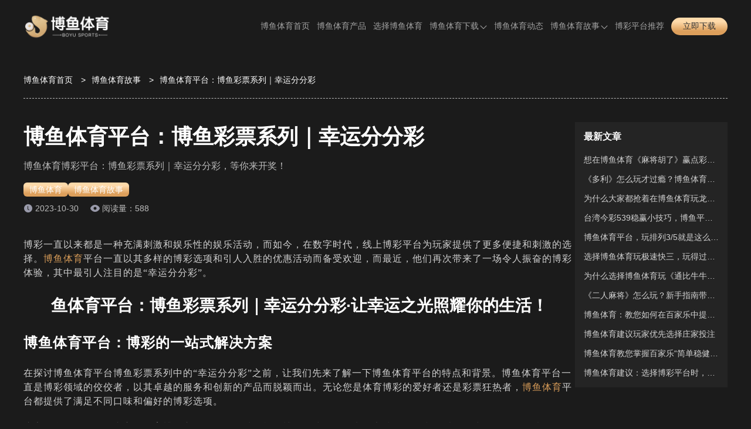

--- FILE ---
content_type: text/html; charset=utf-8
request_url: https://nioolove.com/gushi4755.html
body_size: 7929
content:
<!doctype html><html lang="zh-CN" prefix="og: https://ogp.me/ns#"><head><meta charset="utf-8"><meta http-equiv="Expires" content="0"><meta http-equiv="Cache-Control" content="no-cache"><meta http-equiv="windows-Target" content="_top"><meta name="theme-color" content="#1b1b1b"><meta name="viewport" content="width=device-width,initial-scale=1,minimum-scale=1,maximum-scale=5"><meta name="google-site-verification" content="pIkBBMSlBZkogoPbfQdKsAgHHwGLtrgihzmfsuyJ08c"><meta name="msvalidate.01" content="57890D97D73F5073F55CD71994B5542E"><meta name="robots" content="index, follow, max-video-preview:-1, max-image-preview:large, max-snippet:-1"><title>博鱼体育平台：博鱼彩票系列｜幸运分分彩·等您来开奖！</title><meta content="在博鱼彩票系列中，幸运分分彩是一款备受欢迎的游戏，现在正等待着你来参与并揭晓幸运号码。快来加入这场刺激的游戏，争取丰厚奖金。" name="description"><meta content="博鱼,博鱼体育,博鱼体育官网,幸运分分彩,线上博彩,博鱼彩票" name="keywords"><meta name="copyright" content="博鱼体育官网"><link rel="icon" type="image/png" sizes="16x16" href="https://nioolove.com/static/images/boyu/favicon.ico"><link rel="icon" type="image/png" sizes="32x32" href="https://nioolove.com/static/images/boyu/favicon.ico"><link rel="icon" type="image/png" sizes="48x48" href="https://nioolove.com/static/images/boyu/favicon.ico"><link rel="shortcut icon" type="image/x-icon" href="https://nioolove.com/static/images/boyu/favicon.ico"><link rel="apple-touch-icon" sizes="180x180" href="https://nioolove.com/static/images/boyu/favicon.ico?v=1765900149151"><link rel="mask-icon" href="https://nioolove.com/static/images/boyu/favicon.ico?v=1765900149151"><link rel="canonical" href="https://nioolove.com/gushi4755.html"><link rel="alternate" hreflang="x-default" href="https://nioolove.com/gushi4755.html"><link rel="alternate" hreflang="zh-CN" href="https://nioolove.com/gushi4755.html"><meta property="og:type" content="article"><meta property="og:locale" content="zh-CN"><meta property="og:url" content="https://nioolove.com/gushi4755.html"><meta property="og:site_name" content="博鱼体育官网"><meta property="og:title" content="博鱼体育平台：博鱼彩票系列｜幸运分分彩·等您来开奖！"><meta property="og:description" content="在博鱼彩票系列中，幸运分分彩是一款备受欢迎的游戏，现在正等待着你来参与并揭晓幸运号码。快来加入这场刺激的游戏，争取丰厚奖金。"><meta property="og:image" content="https://nioolove.com/static/images/boyu/site/site-figure.png?v=1765900149151"><meta property="og:updated_time" content="2023-10-30T11:50:53+00:00"><meta name="twitter:card" content="summary_large_image"><meta name="twitter:creator" content="@tgk-boyu-sports"><meta name="twitter:site" content="https://nioolove.com/@tgk-boyu-sports"><meta name="twitter:description" content="在博鱼彩票系列中，幸运分分彩是一款备受欢迎的游戏，现在正等待着你来参与并揭晓幸运号码。快来加入这场刺激的游戏，争取丰厚奖金。"><meta name="twitter:title" content="博鱼体育平台：博鱼彩票系列｜幸运分分彩·等您来开奖！"><meta name="twitter:image" content="https://nioolove.com/static/images/boyu/site/site-figure.png?v=1765900149151"><meta property="article:published_time" content="2023-10-30T11:49:52+00:00"><meta property="article:modified_time" content="2023-10-30T11:50:53+00:00"><meta property="article:author" content="博鱼体育官网"><link rel="stylesheet" id="theme-css" href="https://nioolove.com/static/css/boyu/themes.css?v=1765900149151" type="text/css"><link rel="stylesheet" id="rest-css" href="https://nioolove.com/static/css/rest.css?v=1765900149151" type="text/css"><link rel="stylesheet" id="common-css" href="https://nioolove.com/static/css/common.css?v=1765900149151" type="text/css"><script type="application/ld+json">{"@context":"https://schema.org","@graph":[{"@type":"Organization","@id":"https://nioolove.com/#organization","url":"https://nioolove.com","name":"博鱼体育","alternateName":["BOYU SPORTS","博鱼"],"description":"博鱼体育(BOYU SPORTS)官方网站 ,博鱼集团旗下博鱼体育APP全方面涵盖体育、百家乐、电竞、真人、棋牌等热门游戏。博鱼体育为千万会员提供优质的服务，是最受用户信赖的投注机构，玩法多, 存款提款快。访问博鱼网页版或下载博鱼体育APP，尽享极致体验。","logo":"https://nioolove.com/static/images/boyu/logo.png","contactPoint":{"@type":"ContactPoint","contactType":"在线客服","email":"tgk-boyu-sports@gmail.com"},"sameAs":[]},{"@type":"WebSite","@id":"https://nioolove.com/#website","url":"https://nioolove.com","name":"博鱼体育官网","description":"博鱼体育(BOYU SPORTS)官方网站 ,博鱼集团旗下博鱼体育APP全方面涵盖体育、百家乐、电竞、真人、棋牌等热门游戏。博鱼体育为千万会员提供优质的服务，是最受用户信赖的投注机构，玩法多, 存款提款快。访问博鱼网页版或下载博鱼体育APP，尽享极致体验。","alternateName":["博鱼体育","BOYU SPORTS","博鱼"],"publisher":{"@id":"https://nioolove.com/#organization"},"inLanguage":"zh-CN"},{"@type":"WebPage","@id":"https://nioolove.com/gushi4755.html#webpage","url":"https://nioolove.com/gushi4755.html","name":"博鱼体育平台：博鱼彩票系列｜幸运分分彩","description":"博鱼体育博彩平台：博鱼彩票系列｜幸运分分彩，等你来开奖！","datePublished":"2023-10-30T11:49:52+00:00","dateModified":"2023-10-30T11:50:53+00:00","about":{"@id":"https://nioolove.com/#organization"},"isPartOf":{"@id":"https://nioolove.com/#website"},"inLanguage":"zh-CN"},{"@type":"BreadcrumbList","name":"面包屑","itemListElement":[{"@type":"ListItem","position":1,"name":"博鱼体育首页","item":"https://nioolove.com"},{"@type":"ListItem","position":2,"name":"博鱼体育故事","item":"https://nioolove.com/gushi"},{"@type":"ListItem","position":3,"name":"博鱼体育平台：博鱼彩票系列｜幸运分分彩·等您来开奖！","item":"https://nioolove.com/gushi4755.html"}]},{"@type":"Article","name":"博鱼体育平台：博鱼彩票系列｜幸运分分彩·等您来开奖！","headline":"博鱼体育平台：博鱼彩票系列｜幸运分分彩·等您来开奖！","description":"在博鱼彩票系列中，幸运分分彩是一款备受欢迎的游戏，现在正等待着你来参与并揭晓幸运号码。快来加入这场刺激的游戏，争取丰厚奖金。","image":["https://nioolove.com/static/images/boyu/introduce/platform.png"],"datePublished":"2023-10-30T11:49:52+00:00","dateModified":"2023-10-30T11:50:53+00:00","author":{"@type":"Organization","@id":"https://nioolove.com/#organization"},"publisher":{"@type":"Organization","@id":"https://nioolove.com/#organization"},"inLanguage":"zh-CN"}]}</script><link rel="stylesheet" href="https://nioolove.com/static/css/post-page.css?v=1765900149151"><link rel="stylesheet" href="https://nioolove.com/static/css/article.css?v=1765900149151"></head><body><header class="page-header" id="header"><div class="header-container"><div class="header-wrapper"><div class="header-logo"><a href="https://nioolove.com"><img src="https://nioolove.com/static/images/boyu/logo.png" alt="博鱼体育" title="博鱼体育"></a></div><nav class="page-nav" id="nav"><ul class="nav-list"><li class="nav-item nav-link"><a href="https://nioolove.com#site" data-target="site">博鱼体育首页</a></li><li class="nav-item nav-link"><a href="https://nioolove.com#products" data-target="products">博鱼体育产品</a></li><li class="nav-item nav-link"><a href="https://nioolove.com#introduce" data-target="introduce">选择博鱼体育</a></li><li class="nav-item"><span class="has-sub-menu">博鱼体育下载<div class="sub-menu-icon"><i class="sub-menu-icon-arrow"></i></div></span><div class="sub-menu-wrapper"><ul class="sub-menu"><li><a title="博鱼全站APP下载" href="https://nioolove.com/download/full">博鱼全站APP下载</a></li><li><a title="博鱼体育APP下载" href="https://nioolove.com/download/sport">博鱼体育APP下载</a></li></ul></div></li><li class="nav-item nav-link"><a href="https://nioolove.com#dynamic" data-target="dynamic">博鱼体育动态</a></li><li class="nav-item"><a class="has-sub-menu" href="https://nioolove.com/gushi" rel="" target="_self">博鱼体育故事<div class="sub-menu-icon"><i class="sub-menu-icon-arrow"></i></div></a><div class="sub-menu-wrapper"><ul class="sub-menu"><li><a rel="" target="_self" title="平台资讯" href="https://nioolove.com/gushi/category/boyu-paltform">平台资讯</a></li><li><a rel="" target="_self" title="热门游戏" href="https://nioolove.com/gushi/category/boyu-hot-games">热门游戏</a></li><li><a rel="" target="_self" title="行业新闻" href="https://nioolove.com/gushi/category/sports-news">行业新闻</a></li></ul></div></li><li class="nav-item"><a class="" href="https://worldcup2026.bet/" rel="" target="_self">博彩平台推荐</a></li></ul></nav><span data-tgk="https://www.99q7f1.vip:9077/?i_code=52169450" class="header-download-btn link-btn">立即下载 </span><i class="header-mobile-menu-icon header-mobile-menu-close"><svg class="header-mobile-menu-show-icon" style="width:1em;height:1em;fill:currentColor" viewBox="0 0 1024 1024" version="1.1" xmlns="http://www.w3.org/2000/svg"><path d="M66.488889 211.781818h891.022222c28.198788 0 50.980202-22.238384 50.980202-49.648485 0-27.397172-22.768485-49.648485-50.980202-49.648485H66.488889C38.341818 112.484848 15.508687 134.723232 15.508687 162.133333s22.833131 49.648485 50.980202 49.648485z m891.009293 248.242424H66.488889C38.277172 460.024242 15.508687 482.262626 15.508687 509.672727s22.768485 49.648485 50.980202 49.648485h891.022222c28.198788 0 50.980202-22.238384 50.980202-49.648485-0.012929-27.410101-22.923636-49.648485-50.993131-49.648485z m0 351.63798H66.488889c-28.134141 0-50.980202 22.238384-50.980202 49.648485s22.833131 49.648485 50.980202 49.648485h891.022222c28.198788 0 50.980202-22.238384 50.980202-49.648485-0.012929-27.397172-22.781414-49.648485-50.993131-49.648485z m0 0"></path></svg> <svg class="header-mobile-menu-close-icon" style="width:1em;height:1em;fill:currentColor" viewBox="0 0 1024 1024" version="1.1" xmlns="http://www.w3.org/2000/svg"><path d="M589.704 501.674L998.27 93.107c20.652-20.653 20.652-54.556 0-75.209l-2.237-2.237c-20.652-20.652-54.556-20.652-75.208 0L512.258 424.745 103.691 15.489c-20.652-20.652-54.556-20.652-75.208 0l-2.238 2.237c-21.168 20.652-21.168 54.556 0 75.208l408.568 408.74L26.245 910.24c-20.652 20.652-20.652 54.556 0 75.208l2.238 2.238c20.652 20.652 54.556 20.652 75.208 0l408.567-408.568 408.568 408.568c20.652 20.652 54.556 20.652 75.208 0l2.237-2.238c20.652-20.652 20.652-54.556 0-75.208L589.704 501.674z"></path></svg></i></div></div><div class="header-cover"></div><div class="header-cover-click"></div></header><main class="page-main"><div class="breadcrumb-container"><ol><li><a href="https://nioolove.com">博鱼体育首页</a> <span class="breadcrumb-separator">></span></li><li><a href="https://nioolove.com/gushi">博鱼体育故事</a> <span class="breadcrumb-separator">></span></li><li><span>博鱼体育平台：博鱼彩票系列｜幸运分分彩</span></li></ol></div><div class="article-container-wrapper"><div class="article-main-container"><article class="article-container"><h1 class="article-title">博鱼体育平台：博鱼彩票系列｜幸运分分彩</h1><strong class="article-desc">博鱼体育博彩平台：博鱼彩票系列｜幸运分分彩，等你来开奖！</strong><nav class="article-category"><div><a href="https://nioolove.com">博鱼体育</a></div><div><a href="https://nioolove.com/gushi">博鱼体育故事</a></div></nav><div class="article-info"><div class="article-update-time">2023-10-30</div><span class="article-read-count">阅读量：588</span></div><div class="article-content"><p class="p1"><span style="line-height:1.2"><span style="letter-spacing:1px">博彩一直以来都是一种充满刺激和娱乐性的娱乐活动，而如今，在数字时代，线上博彩平台为玩家提供了更多便捷和刺激的选择。<a href="https://nioolove.com/" target="">博鱼体育</a>平台一直以其多样的博彩选项和引人入胜的优惠活动而备受欢迎，而最近，他们再次带来了一场令人振奋的博彩体验，其中最引人注目的是“幸运分分彩”。</span></span></p><h2 style="text-align:center" size="5" _root="[object Object]" __ownerid="undefined" __hash="undefined" __altered="false">鱼体育平台：博鱼彩票系列｜幸运分分彩·让幸运之光照耀你的生活！</h2><h3 size="5" _root="[object Object]" __ownerid="undefined" __hash="undefined" __altered="false"><span style="line-height:1.2"><span style="letter-spacing:1px">博鱼体育平台：博彩的一站式解决方案</span></span></h3><p class="p1"><span style="line-height:1.2"><span style="letter-spacing:1px">在探讨博鱼体育平台博鱼彩票系列中的“幸运分分彩”之前，让我们先来了解一下博鱼体育平台的特点和背景。博鱼体育平台一直是博彩领域的佼佼者，以其卓越的服务和创新的产品而脱颖而出。无论您是体育博彩的爱好者还是彩票狂热者，<a href="https://nioolove.com/" target="">博鱼体育</a>平台都提供了满足不同口味和偏好的博彩选项。</span></span></p><p class="p1"><span style="line-height:1.2"><span style="letter-spacing:1px">这家平台不仅提供了丰富的体育博彩市场，还有各种各样的博彩游戏，包括电子竞技、彩票和娱乐场游戏。无论您钟情于哪一种博彩形式，博鱼体育平台都能满足您的需求。此外，他们注重安全性，采用了先进的加密技术，以确保玩家的数据和资金得到妥善保护。</span></span></p><p class="p1"><span style="line-height:1.2"><span style="letter-spacing:1px">幸运分分彩是一种基于数字的彩票游戏，它的特点是每分钟一期的迅速开奖，给彩民们带来了极大的刺激和乐趣。这也是博鱼体育平台所推崇的“即时激情，随时开奖”的理念的体现。不论是在办公室、在家中还是在路上，只要有网络连接，彩民们就能够随时随地参与游戏，体验到刺激的开奖过程和丰厚的奖金。</span></span></p><p class="p1"><span style="line-height:1.2"><span style="letter-spacing:1px">幸运分分彩的玩法简单易懂，对于初次接触彩票游戏的彩民来说也非常友好。玩家需要从0到9的数字中选择一个号码，并且可以选择下注的金额。每期开奖时，系统会随机生成一个三位数作为中奖号码，如果玩家选择的号码与中奖号码一致，就能够获得相应的奖金。不仅如此，幸运分分彩还提供了多种不同的投注方式，包括大小单双、三同号、二同号等，彩民们可以根据自己的喜好和心情进行选择，增加了游戏的乐趣和策略性。</span></span></p><h3 class="p1"><span style="line-height:1.2"><span style="letter-spacing:1px">幸运分分彩的玩法规则</span></span></h3><p class="p1"><span style="line-height:1.2"><span style="letter-spacing:1px"><strong>选择号码：</strong>在幸运分分彩中，玩家需要从0到9的数字中选择一个号码。可以选择一个单独的数字，也可以选择多个数字组合成一个号码。例如，选择号码“3”或者选择号码“35”。</span></span></p><p class="p1"><span style="line-height:1.2"><span style="letter-spacing:1px"><strong>下注金额：</strong>玩家需要确定自己下注的金额。可以根据个人的喜好和经济能力选择下注的金额，下注金额的多少将决定奖金的大小。</span></span></p><p class="p1"><span style="line-height:1.2"><span style="letter-spacing:1px"><strong>投注方式：</strong><a href="https://nioolove.com/" target="">博鱼体育</a>幸运分分彩提供了多种不同的投注方式，增加了游戏的乐趣和策略性。以下是常见的投注方式。</span></span></p><p class="p1"><span style="line-height:1.2"><span style="letter-spacing:1px"><strong>单一号码：</strong>选择一个单独的数字，如果开奖号码包含该数字，即中奖。</span></span></p><p class="p1"><span style="line-height:1.2"><span style="letter-spacing:1px"><strong>两个号码组合：</strong>选择两个数字组成一个号码，如果开奖号码与选择号码一致，即中奖。</span></span></p><p class="p1"><span style="line-height:1.2"><span style="letter-spacing:1px"><strong>三个号码组合：</strong>选择三个数字组成一个号码，如果开奖号码与选择号码一致，即中奖。</span></span></p><p class="p1"><span style="line-height:1.2"><span style="letter-spacing:1px"><strong>大小单双</strong>：选择开奖号码的大小和单双，如大单（开奖号码大于等于5且为单数）。</span></span></p><p class="p1"><span style="line-height:1.2"><span style="letter-spacing:1px"><strong>两个号码相同：</strong>选择两个数字相同，如果开奖号码中出现该数字两次，即中奖。</span></span></p><p class="p1"><span style="line-height:1.2"><span style="letter-spacing:1px"><strong>三个号码相同：</strong>选择三个数字相同，如果开奖号码中出现该数字三次，即中奖。</span></span></p><p class="p1"><span style="line-height:1.2"><span style="letter-spacing:1px"><strong>两个号码不同：</strong>选择两个数字不同，如果开奖号码中包含选择的两个不同数字，即中奖。</span></span></p><p class="p1"><span style="line-height:1.2"><span style="letter-spacing:1px"><strong>开奖结果：</strong>每期开奖时，系统会随机生成一个三位数作为中奖号码。如果玩家选择的号码与中奖号码一致，即可获得相应的奖金。</span></span></p><p class="p1"><span style="line-height:1.2"><span style="letter-spacing:1px"><strong>奖金计算：</strong>幸运分分彩的奖金计算根据不同的投注方式和下注金额来确定。平台设有不同的赔率表，玩家可以根据自己的下注情况查询相应的奖金。</span></span></p><h3 class="p1"><span style="line-height:1.2"><span style="letter-spacing:1px"><strong>幸运分分彩：</strong>博鱼彩票系列的明星之一</span></span></h3><p class="p1"><span style="line-height:1.2"><span style="letter-spacing:1px">在众多博鱼彩票系列游戏中，博鱼体育幸运分分彩脱颖而出，成为了许多玩家的新宠。这个游戏不仅提供了紧张刺激的游戏体验，还有机会赢得丰厚的奖金，因此备受瞩目。</span></span></p><p class="p2"><br></p><h3 class="p1"><span style="line-height:1.2"><span style="letter-spacing:1px">如何玩幸运分分彩？</span></span></h3><p class="p1"><span style="line-height:1.2"><span style="letter-spacing:1px">玩幸运分分彩非常简单，无需复杂的规则或策略。<a href="https://nioolove.com/" target="">博鱼体育</a>平台一直以其用户友好性而著称，让我们来看看如何玩这个令人兴奋的彩票游戏：</span></span></p><p class="p2"><br></p><p class="p1"><span style="line-height:1.2"><span style="letter-spacing:1px"><strong>1. 登录博鱼体育平台账户：</strong> 首先，您需要登录您的博鱼体育平台账户。如果您还没有账户，可以进行快速注册。</span></span></p><p class="p2"><br></p><p class="p1"><span style="line-height:1.2"><span style="letter-spacing:1px"><strong>2. 选择幸运分分彩游戏：</strong> 一旦登录，浏览博鱼彩票系列，找到“幸运分分彩”游戏选项。</span></span></p><p class="p2"><br></p><p class="p1"><span style="line-height:1.2"><span style="letter-spacing:1px"><strong>3. 购买彩票：</strong> 在幸运分分彩游戏中，您可以选择购买不同面额的彩票。您的目标是选择幸运的数字或号码组合，并购买彩票以期待中奖。</span></span></p><p class="p2"><br></p><p class="p1"><span style="line-height:1.2"><span style="letter-spacing:1px"><strong>4. 等待开奖：</strong> 幸运分分彩游戏每隔一定时间就会开奖。您只需等待结果揭晓，看您的号码是否与中奖号码匹配。</span></span></p><p class="p2"><br></p><p class="p1"><span style="line-height:1.2"><span style="letter-spacing:1px"><strong>5. 赢得奖金：</strong> 如果您的号码匹配了中奖号码，恭喜您，您将赢得相应的奖金。奖金金额取决于您购买的彩票面额和中奖号码的匹配程度。</span></span></p><h3 class="p2"><span style="line-height:1.2"><span style="letter-spacing:1px">结语</span></span></h3><p class="p1"><span style="line-height:1.2"><span style="letter-spacing:1px">幸运分分彩作为<a href="https://nioolove.com/" target="">博鱼体育</a>彩票系列的一员，以其创新的玩法、高额的奖金和公平的游戏环境，吸引了大批彩民们的关注和参与。无论是对于彩票爱好者，还是对于追求刺激和乐趣的玩家来说，幸运分分彩都是一个不可多得的选择。博鱼体育平台将继续致力于改进和创新，为彩民们带来更多高质量的彩票游戏，让他们能够在游戏中感受到无穷的乐趣和惊喜。不论是新手还是老手，都可以在博鱼体育平台的幸运分分彩中找到属于自己的快乐和机会。快来参与游戏，等待幸运的降临吧！</span></span></p></div><nav class="article-tags"></nav></article><aside class="atricle-relates-read"><div class="section-title-wrapper"><h2 class="section-title">相关阅读</h2><div class="section-split"></div><div class="section-subtitle"></div><div class="section-describe"></div></div><div class="relates-list post-list-trigger"><div class="post-item-container"><div class="post-item-content"><h3 class="post-title"><a href="https://nioolove.com/gushi4746.html" class="post-title-link">博鱼体育平台：博鱼电竞系列｜王者荣耀世界冠军杯·AOG预选赛</a></h3><p class="post-description post-description-3">博鱼体育博彩平台：备受瞩目的博鱼电竞系列赛事之一｜王者荣耀世界冠军杯：AOG预选赛</p><div class="post-meta"><div class="post-meta-right"></div><div class="post-meta-left"><span class="post-meta-time"><i data-bg="https://nioolove.com/static/images/boyu/icon_time.png" class="icon-time"></i></span> <span class="post-meta-views"><i data-bg="https://nioolove.com/static/images/boyu/articleReadEyes.png" class="icon-eye"></i>891</span></div></div></div><div class="post-item-image no-cover"></div></div><div class="post-item-container"><div class="post-item-content"><h3 class="post-title"><a href="https://nioolove.com/gushi4701.html" class="post-title-link">博鱼体育平台：博鱼彩票系列 | 开启彩票新纪元·尽在这里</a></h3><p class="post-description post-description-3">博鱼体育博彩平台：博鱼彩票系列|为您提供最便捷丰富的彩票新玩法，精彩绝伦的交互体验，连线开彩最及时</p><div class="post-meta"><div class="post-meta-right"></div><div class="post-meta-left"><span class="post-meta-time"><i data-bg="https://nioolove.com/static/images/boyu/icon_time.png" class="icon-time"></i></span> <span class="post-meta-views"><i data-bg="https://nioolove.com/static/images/boyu/articleReadEyes.png" class="icon-eye"></i>276</span></div></div></div><div class="post-item-image no-cover"></div></div><div class="post-item-container"><div class="post-item-content"><h3 class="post-title"><a href="https://nioolove.com/gushi4677.html" class="post-title-link">博鱼体育平台：热门活动系列｜全民有奖，红包雨，总奖池8888</a></h3><p class="post-description post-description-3">博鱼体育博彩平台：热门活动系列｜全民有奖，红包雨，总奖池88888元，奖池有限，先到先得</p><div class="post-meta"><div class="post-meta-right"></div><div class="post-meta-left"><span class="post-meta-time"><i data-bg="https://nioolove.com/static/images/boyu/icon_time.png" class="icon-time"></i></span> <span class="post-meta-views"><i data-bg="https://nioolove.com/static/images/boyu/articleReadEyes.png" class="icon-eye"></i>134</span></div></div></div><div class="post-item-image no-cover"></div></div><div class="post-item-container"><div class="post-item-content"><h3 class="post-title"><a href="https://nioolove.com/gushi4650.html" class="post-title-link">博鱼体育平台：棋牌真人系列｜业内独家多机位棋牌真人游戏！</a></h3><p class="post-description post-description-3">博鱼体育博彩平台：独家多机位棋牌真人游戏｜美艳专业的荷官·高清真实的现场环境·为您呈现奢华的游戏体验</p><div class="post-meta"><div class="post-meta-right"></div><div class="post-meta-left"><span class="post-meta-time"><i data-bg="https://nioolove.com/static/images/boyu/icon_time.png" class="icon-time"></i></span> <span class="post-meta-views"><i data-bg="https://nioolove.com/static/images/boyu/articleReadEyes.png" class="icon-eye"></i>83</span></div></div></div><div class="post-item-image no-cover"></div></div><div class="post-item-container"><div class="post-item-content"><h3 class="post-title"><a href="https://nioolove.com/gushi4626.html" class="post-title-link">博鱼体育平台VR系列：VR篮球，尽享真实投篮体验</a></h3><p class="post-description post-description-3">博鱼体育博彩平台：&#34;探索虚拟篮球世界：博鱼体育VR系列带给你的全新体验&#34;</p><div class="post-meta"><div class="post-meta-right"></div><div class="post-meta-left"><span class="post-meta-time"><i data-bg="https://nioolove.com/static/images/boyu/icon_time.png" class="icon-time"></i></span> <span class="post-meta-views"><i data-bg="https://nioolove.com/static/images/boyu/articleReadEyes.png" class="icon-eye"></i>897</span></div></div></div><div class="post-item-image no-cover"></div></div><div class="post-item-container"><div class="post-item-content"><h3 class="post-title"><a href="https://nioolove.com/gushi4603.html" class="post-title-link">博鱼体育平台｜赛事直播：Dota2欧洲职业联赛开赛。</a></h3><p class="post-description post-description-3">精英对决`博鱼体育博彩平台为您呈现顶级Dota2赛事体验team klee vs SIBE tean</p><div class="post-meta"><div class="post-meta-right"></div><div class="post-meta-left"><span class="post-meta-time"><i data-bg="https://nioolove.com/static/images/boyu/icon_time.png" class="icon-time"></i></span> <span class="post-meta-views"><i data-bg="https://nioolove.com/static/images/boyu/articleReadEyes.png" class="icon-eye"></i>955</span></div></div></div><div class="post-item-image no-cover"></div></div></div></aside></div><aside class="post-content-aside article-container-aside"><div class="post-content-aside-wrapper"><h2 class="post-content-aside-title">最新文章</h2><ul class="post-content-aside-list"><h3 class="post-content-aside-item"><a href="https://nioolove.com/gushi14503.html">想在博鱼体育《麻将胡了》赢点彩头？这些小技巧别错过！</a></h3><h3 class="post-content-aside-item"><a href="https://nioolove.com/gushi14419.html">《多利》怎么玩才过瘾？博鱼体育让你赢得又快又稳！</a></h3><h3 class="post-content-aside-item"><a href="https://nioolove.com/gushi14335.html">为什么大家都抢着在博鱼体育玩龙虎游戏？原因竟然是……</a></h3><h3 class="post-content-aside-item"><a href="https://nioolove.com/gushi14251.html">台湾今彩539稳赢小技巧，博鱼平台玩家都在用的神招！</a></h3><h3 class="post-content-aside-item"><a href="https://nioolove.com/gushi14167.html">博鱼体育平台，玩排列3/5就是这么简单，稳赚不赔！</a></h3><h3 class="post-content-aside-item"><a href="https://nioolove.com/gushi14083.html">选择博鱼体育玩极速快三，玩得过瘾又赚得爽！</a></h3><h3 class="post-content-aside-item"><a href="https://nioolove.com/gushi14009.html">为什么选择博鱼体育玩《通比牛牛》？轻松赢大钱，只在博鱼！</a></h3><h3 class="post-content-aside-item"><a href="https://nioolove.com/gushi13915.html">《二人麻将》怎么玩？新手指南带你玩转博鱼棋牌！</a></h3><h3 class="post-content-aside-item"><a href="https://nioolove.com/gushi13767.html">博鱼体育：教您如何在百家乐中提高获胜几率</a></h3><h3 class="post-content-aside-item"><a href="https://nioolove.com/gushi13654.html">博鱼体育建议玩家优先选择庄家投注</a></h3><h3 class="post-content-aside-item"><a href="https://nioolove.com/gushi13568.html">博鱼体育教您掌握百家乐“简单稳健打法”：三步助您赢得收益</a></h3><h3 class="post-content-aside-item"><a href="https://nioolove.com/gushi13510.html">博鱼体育建议：选择博彩平台时，安全性和信誉度是关键</a></h3></ul></div></aside></div></main><footer class="page-footer"><div class="footer-container"><div class="footer-info"><div class="footer-info-wrapper"><img class="footer-logo" src="https://nioolove.com/static/images/boyu/logo.png" alt="博鱼体育" title="博鱼体育"><div class="footer-info-desc">博鱼体育(BOYU SPORTS)官方网站 ,博鱼集团旗下博鱼体育APP全方面涵盖体育、百家乐、电竞、真人、棋牌等热门游戏。博鱼体育为千万会员提供优质的服务，是最受用户信赖的投注机构，玩法多, 存款提款快。访问博鱼网页版或下载博鱼体育APP，尽享极致体验。</div><nav class="footer-follow-nav-list"><div class="footer-follow-nav-item"><div class="img" data-bg="https://nioolove.com/static/images/follow/tiktok.png?v=1765900149151"></div></div><div class="footer-follow-nav-item"><div class="img" data-bg="https://nioolove.com/static/images/follow/twitter.png?v=1765900149151"></div></div><div class="footer-follow-nav-item"><div class="img" data-bg="https://nioolove.com/static/images/follow/instagram.png?v=1765900149151"></div></div><div class="footer-follow-nav-item"><div class="img" data-bg="https://nioolove.com/static/images/follow/youtube.png?v=1765900149151"></div></div><div class="footer-follow-nav-item"><div class="img" data-bg="https://nioolove.com/static/images/follow/facebook.png?v=1765900149151"></div></div><div class="footer-follow-nav-item"><div class="img" data-bg="https://nioolove.com/static/images/follow/pinterest.png?v=1765900149151"></div></div></nav></div></div><ul class="footer-navigation"><li class="footer-navigation-item"><p class="footer-navigation-title">快捷入口</p><ul class="footer-navigation-url-list"><li class="footer-navigation-url-item"><a href="https://nioolove.com/download/full" target="_blank" rel="" title="博鱼APP下载">博鱼APP下载</a></li><li class="footer-navigation-url-item"><a href="https://nioolove.com/gushi" target="_blank" rel="" title="博鱼体育资讯">博鱼体育资讯</a></li><li class="footer-navigation-url-item"><a href="https://nioolove.com/" target="_blank" rel="" title="博鱼体育招商">博鱼体育招商</a></li></ul></li><li class="footer-navigation-item"><p class="footer-navigation-title">友情链接</p><ul class="footer-navigation-url-list"><li class="footer-navigation-url-item"><a href="https://kaiyunhk.com" target="_blank" rel="" title="开云体育">开云体育</a></li><li class="footer-navigation-url-item"><a href="https://rozeldogue.com/" target="_blank" rel="" title="九游体育">九游体育</a></li><li class="footer-navigation-url-item"><a href="https://xk-sport.com/" target="_blank" rel="" title="星空体育">星空体育</a></li><li class="footer-navigation-url-item"><a href="https://milan-sports.com/" target="_blank" rel="" title="米兰体育">米兰体育</a></li><li class="footer-navigation-url-item"><a href="https://mk-football.com/" target="_blank" rel="" title="MK体育">MK体育</a></li></ul></li></ul></div><div class="footer-copyright-wrapper"><nav class="footer-sitemap-list"><div class="footer-sitemap-item"><a href="https://nioolove.com/sitemap" class="footer-sitemap" target="_blank">网站地图</a></div><div class="footer-sitemap-item"><a href="https://nioolove.com/sitemap_index.xml" class="footer-sitemap" target="_blank">谷歌地图</a></div></nav><div class="footer-copyright-desc">Copyright ©2026 <a href="https://nioolove.com">博鱼体育</a> All Rights Reserved.</div></div></footer><script type="text/javascript" src="https://nioolove.com/static/js/jquery.min.js?v=1765900149151" id="jquery-js"></script><script type="text/javascript" src="https://nioolove.com/static/js/main.min.js?v=1765900149151" id="main.js"></script></body></html>

--- FILE ---
content_type: text/css; charset=UTF-8
request_url: https://nioolove.com/static/css/boyu/themes.css?v=1765900149151
body_size: 907
content:
:root {
  /*  ui颜色规范 */
  /*   主题色 */
  --primary-color: #d99d59;
  --body-bg-color: #1b1b1b;
  --border-color: rgba(255, 255, 255, 0.1);
  --text-color: #fff;
  --button-bg: linear-gradient(180deg, #fedaaa 24%, #dd9f5b 78%);
  --button-color: #333;
  --button-bg-hover: linear-gradient(180deg, #eabc7f 24%, #c9873f 78%);
  --title-split-line: rgba(255, 255, 255, 0.12);
  --title-split-bg: #d99d59;
  --title-color: #fff;
  --desc-color: rgba(255, 255, 255, 0.8);

  /*  header */
  --header-gradient: #1b1b1b;
  --header-sub-menu-gradient: #1b1b1b;
  --header-item-right: 12px;
  --h5-header-gradient: #1b1b1b;
  --header-text-color: rgba(255, 255, 255, 0.6);
  --header-text-hover-color: #d99d59;

  /* footer */
  --footer-bg-color: #171616;
  /* --footer-desc: #9fa2b4;
  --footer-link: #9fa2b4; */
  --footer-desc: var(--desc-color);
  --footer-link: var(--desc-color);
  --footer-border-color: var(--border-color);

  /*  banner */
  --banner-title-gradient: linear-gradient(180deg, #fedaaa 24%, #dd9f5b 78%);
  /* --banner-desc-dot-color: #e1e1e1; */
  /*  */
  /*  导航 */
  --nav-background: rgba(51, 51, 51, 0.9);
  --nav-box-shadow: none;
  --nav-contact-item-line: rgba(255, 255, 255, 0.1);
  --nav-contact-bg: rgba(0, 0, 0, 0.12);
  --nav-contact-border: 1px solid rgba(255, 255, 255, 0.24);
  /*  奖池 */
  --jackpot-border-color: var(--border-color);
  --jackpot-thead: #303030;
  --jackpot-even: #2e2d2c;
  --jackpot-odd: #3a3938;
  --tfoot-color: #d99d59;

  /*  体育产品表格 */
  --panel-opacity-gradient: rgba(51, 51, 51, 0.9);

  /* 滚动条颜色 */
  --scrollbar-color: rgba(255, 255, 255, 0.2);
  /* 滚动条thumb颜色 */
  --scrollbar-thumb-color: #d99d59;
  /* 滚动条thumb-hover颜色 */
  --scrollbar-thumb-hover-color: #af7027;

  /* 产品 */
  --products-bg-color: #242424;
  /* 为什么选择 */
  --choose-bg-color: #1b1b1b;
  --choose-desc-color: var(--desc-color);

  /*  预览 */
  --preview-bg-color: #242424;

  /*  常见问题 */
  --question-bg-color: #1b1b1b;
  --question-round-color: linear-gradient(0deg, #dd9f5b, #fedaaa);
  --question-desc-color: var(--desc-color);

  /*  用户反馈 */
  --feedback-bg-color: #242424;
  --feedback-desc-color: var(--desc-color);

  /*  玩法介绍 */
  --playMethods-bg-color: #1b1b1b;
  --playMethods-content-bg-color: #242424;
  --playMethods-project-bg-color: #3a3a3a;
  --playMethods-project-row-color: #d99d59;
  --playMethods-h5-project-bg-color: #242424;

  /*  动态 */
  --dynamic-bg-color: #242424;
  --dynamic-desc-color: var(--desc-color);
  --dynamic-panel-gradient: #1b1b1b;

  /*  story */
  --story-bg-color: #1b1b1b;
  --story-module-bg-color-hover: 242424;
  --story-item-title-bg:
    linear-gradient(180deg, rgba(31, 40, 51, 0.1) 1.61%, #1f2833 80.09%),
    linear-gradient(180deg, rgba(130, 116, 103, 0) 0%, #827467 80.09%);

  /* sitemap page bg  */
  --sitemap-module-bg-color: #242424;

  /*  story list page */
  --story-page-bg-color: none;
  --story-page-module-bg-color: #242424;

  /*  download */
  --download-scan-text-color: none;

  /*  H5 */
  /* 通用module  */
  --h5-footer-copyright-bg-color: #242424;
  /* footer nav item color  */
  /* --h5-footer-nav-item-color: var(--desc-color); */
  /* footer nav item bg   */
  --h5-footer-nav-item-bg-color: #242424;

  /* 图标 */
  --service1: url('/static/images/boyu/service1.png');
  --banner_1: url('/static/images/boyu/site/banner_1.jpg');
  --tips: url('/static/images/boyu/site/tips.png');

  --group: url('/static/images/boyu/post-bg.png');

  --icon_expand: url('/static/images/boyu/icon_expand.png');
  --icon_putaway: url('/static/images/boyu/icon_putaway.png');

  --tab_01_nor: url('/static/images/boyu/tutorial/tab_01_nor.png');
  --tab_01_sel: url('/static/images/boyu/tutorial/tab_01_sel.png');
  --tab_02_nor: url('/static/images/boyu/tutorial/tab_02_nor.png');
  --tab_02_sel: url('/static/images/boyu/tutorial/tab_02_sel.png');
  --tab_03_nor: url('/static/images/boyu/tutorial/tab_03_nor.png');
  --tab_03_sel: url('/static/images/boyu/tutorial/tab_03_sel.png');
  --tab_04_nor: url('/static/images/boyu/tutorial/tab_04_nor.png');
  --tab_04_sel: url('/static/images/boyu/tutorial/tab_04_sel.png');
  --tab_05_nor: url('/static/images/boyu/tutorial/tab_05_nor.png');
  --tab_05_sel: url('/static/images/boyu/tutorial/tab_05_sel.png');

  --icon_time: url('/static/images/boyu/icon_time.png');
  --article_read_eyes: url('/static/images/boyu/articleReadEyes.png');

  --official_bg: url('/static/images/boyu/download/official_bg.png');
  --arrow: url('/static/images/boyu/download/arrow.png');
  --ios_icon: url('/static/images/boyu/download/ios.png');
  --log_corner: url('/static/images/boyu/download/log_corner.png');
}


--- FILE ---
content_type: text/css; charset=UTF-8
request_url: https://nioolove.com/static/css/common.css?v=1765900149151
body_size: 12841
content:
@keyframes fadeInOut{0%{top:20%;opacity:0}100%{top:22%;opacity:1}}.Toast{background:#000;border-radius:8px;color:#fff;font-size:28px;left:50%;max-width:62.6%;padding:10px 20px;position:fixed;text-align:center;top:20%;transform:translate(-50%);z-index:9999999999;display:flex;animation:fadeInOut .1s linear forwards}.Toast>div{display:flex;align-items:center;justify-content:center}.Toast .disabled{display:none}.Toast p{font-size:14px;opacity:.9}.Toast i{background-size:100% 100%;display:block;height:18px;width:18px;margin-right:10px}.Toast i.toast-icon-success{background-image:url("[data-uri]")}.round-global-content{background-color:#fff;box-shadow:10px 10px 20px rgba(24,25,86,.17);border-radius:50%;display:flex;align-items:center;justify-content:center}.round-global-content.round-global-sm{width:40px;height:40px;min-width:40px;min-height:40px}.round-global-content.round-global-sm .inner{border-radius:50%;width:28px;height:28px;background:var(--question-round-color);display:flex;display:flex;align-items:center;justify-content:center}.round-global-content.round-global-md{width:50px;height:50px;min-width:50px;min-height:50px}.round-global-content.round-global-md .inner{border-radius:50%;width:40px;height:40px;background:var(--question-round-color);display:flex;display:flex;align-items:center;justify-content:center}.round-global-content.round-global-lg{width:92px;height:92px;min-width:92px;min-height:92px}.round-global-content.round-global-lg .inner{border-radius:50%;width:80px;height:80px;display:flex;display:flex;align-items:center;justify-content:center}.round-global-content span{font-weight:600;font-size:22px;text-align:center;color:#fff}.post-item-container{width:100%;padding:16px 0;border-bottom:1px solid var(--border-color);display:flex;justify-content:space-between;gap:20px}.post-item-container:hover{cursor:pointer}.post-item-container:hover .post-item-content .post-title a{color:var(--primary-color)}.post-item-container .post-item-content{flex:1;min-width:0}.post-item-container .post-item-content .post-title{font-size:16px;font-weight:700;margin-bottom:10px;overflow:hidden;text-overflow:ellipsis;white-space:nowrap;cursor:pointer;color:#fff}.post-item-container .post-item-content .post-title a{color:#fff}.post-item-container .post-item-content .post-description{font-size:13px;color:var(--desc-color);margin-bottom:9px;line-height:18px;height:38px;text-align:justify;display:-webkit-box;-webkit-line-clamp:2;-webkit-box-orient:vertical;overflow:hidden}.post-item-container .post-item-content .post-description-3{-webkit-line-clamp:3;height:57px;margin-bottom:12px}.post-item-container .post-item-content .post-meta{font-size:13px;color:var(--desc-color);align-items:flex-end}.post-item-container .post-item-content .post-meta .post-meta-left{display:flex;align-items:center;gap:16px;margin-top:14px}.post-item-container .post-item-content .post-meta .post-meta-left .post-meta-author{color:var(--desc-color)}.post-item-container .post-item-content .post-meta .post-meta-left .post-meta-views,.post-item-container .post-item-content .post-meta .post-meta-left .post-meta-time{display:flex;align-items:center;gap:4px}.post-item-container .post-item-content .post-meta .post-meta-left .icon-eye{display:block;width:16px;height:16px;background-size:contain}.post-item-container .post-item-content .post-meta .post-meta-left .icon-time{display:block;width:16px;height:16px;background-size:contain}.post-item-container .post-item-content .post-meta .post-meta-right{width:500px;text-align:left;overflow:hidden;text-overflow:ellipsis;white-space:nowrap}.post-item-container .post-item-content .post-meta .post-meta-right .post-meta-tag{padding:2px 10px;border-radius:5px;color:var(--title-color);font-size:14px;display:inline-block;margin-right:4px;position:relative;overflow:hidden;vertical-align:middle;background:var(--button-bg)}.post-item-container .post-item-content .post-meta .post-meta-right .post-meta-tag:last-child{margin-right:0}.post-item-container .post-item-content .post-meta .post-meta-right .post-meta-tag:hover{opacity:.9}.post-item-container .post-item-image{width:178px;height:134px;flex-shrink:0;border-radius:4px;overflow:hidden}.post-item-container .post-item-image.no-cover{background-image:var(--group);background-size:cover;background-repeat:no-repeat;background-position:center}.post-item-container .post-item-image img{width:100%;height:100%;object-fit:cover;border-radius:4px}.post-category-list-swiper{margin-bottom:15px;padding-bottom:15px !important;border-bottom:1px dashed var(--border-color)}.post-category-list-swiper .post-category-list .post-category-item{margin-right:5px;width:max-content;color:#fff;text-decoration:none;font-size:16px;padding:4px 8px;border-radius:5px;transition:background-color .3s}.post-category-list-swiper .post-category-list .post-category-item:hover,.post-category-list-swiper .post-category-list .post-category-item.active{background:var(--button-bg)}.post-category-list-swiper .post-category-list .post-category-item:last-child{margin-right:0}.post-content-aside{width:260px;border-radius:4px;position:sticky;top:120px}.post-content-aside .post-content-aside-wrapper{background-color:var(--story-page-module-bg-color);padding:10px 15px;margin-bottom:15px}.post-content-aside .post-content-aside-wrapper .post-content-aside-title{font-size:16px;font-weight:600;color:#fff;margin-bottom:10px;padding:5px 0}.post-content-aside .post-content-aside-wrapper .post-content-aside-list .post-content-aside-item{margin-top:5px;margin-left:-5px;margin-right:-5px;padding:5px;border-radius:4px}.post-content-aside .post-content-aside-wrapper .post-content-aside-list .post-content-aside-item:hover{background-color:var(--body-bg-color)}.post-content-aside .post-content-aside-wrapper .post-content-aside-list .post-content-aside-item:hover a{color:var(--primary-color)}.post-content-aside .post-content-aside-wrapper .post-content-aside-list .post-content-aside-item a{color:var(--desc-color);text-decoration:none;font-size:14px;transition:background-color .3s;display:block;overflow:hidden;text-overflow:ellipsis;white-space:nowrap}.post-content-aside .post-content-aside-wrapper .post-content-aside-list-tag{display:flex;flex-wrap:wrap;gap:8px}.post-content-aside .post-content-aside-wrapper .post-content-aside-list-tag .post-content-aside-item{padding:0;background:var(--button-bg);position:relative;border-radius:5px;overflow:hidden;margin-left:0;margin-right:0}.post-content-aside .post-content-aside-wrapper .post-content-aside-list-tag .post-content-aside-item:hover{opacity:.9;background:var(--button-bg)}.post-content-aside .post-content-aside-wrapper .post-content-aside-list-tag .post-content-aside-item:hover a{color:var(--title-color)}.post-content-aside .post-content-aside-wrapper .post-content-aside-list-tag .post-content-aside-item a{padding:2px 7px;color:var(--title-color)}.page-main{height:auto;min-height:calc(100vh - 90px)}.page-footer{width:100%;font-family:"PingFang SC";padding:40px 0;background:var(--footer-bg-color)}.page-footer .footer-container{display:flex;justify-content:center;width:1200px;margin:0 auto}.page-footer .footer-container .footer-info{width:440px;color:var(--footer-desc);padding-right:20px}.page-footer .footer-container .footer-info .footer-info-wrapper{text-align:center;display:flex;flex-direction:column;align-items:flex-start;margin-top:-10px}.page-footer .footer-container .footer-info .footer-info-wrapper .footer-logo{height:auto;width:220px;margin-bottom:10px}.page-footer .footer-container .footer-info .footer-info-wrapper .footer-follow-nav-list{margin-top:10px;display:flex;align-items:center;justify-content:center;gap:10px}.page-footer .footer-container .footer-info .footer-info-wrapper .footer-follow-nav-list .footer-follow-nav-item{position:relative}.page-footer .footer-container .footer-info .footer-info-wrapper .footer-follow-nav-list .footer-follow-nav-item .img{width:26px;height:26px;background-size:cover;background-repeat:no-repeat}.page-footer .footer-container .footer-info .footer-info-wrapper .footer-follow-nav-list .footer-follow-nav-item .footer-follow-nav-link{position:absolute;top:0;left:0;width:100%;height:100%;opacity:0;z-index:2;display:block}.page-footer .footer-container .footer-info .footer-info-wrapper .footer-info-desc{font-size:14px;line-height:24px;width:100%;text-align:justify}.page-footer .footer-container .footer-info .footer-info-wrapper .footer-info-desc.empty{margin-top:0}.page-footer .footer-container .footer-navigation{padding-left:80px;flex:1 1;height:100%;display:flex;flex-direction:column}.page-footer .footer-container .footer-navigation .footer-navigation-item{margin-top:24px}.page-footer .footer-container .footer-navigation .footer-navigation-item>p{margin-bottom:0}.page-footer .footer-container .footer-navigation .footer-navigation-item:nth-child(1){margin-top:0}.page-footer .footer-container .footer-navigation .footer-navigation-item .footer-navigation-title{font-weight:600;font-size:18px;line-height:24px;color:#fff}.page-footer .footer-container .footer-navigation .footer-navigation-item .footer-navigation-url-list{margin-left:-20px;display:flex;flex-wrap:wrap;align-items:center}.page-footer .footer-container .footer-navigation .footer-navigation-item .footer-navigation-url-list .footer-navigation-url-item{width:112px;font-weight:400;font-size:14px;line-height:24px;margin-left:20px;margin-top:12px;text-align:center;border-radius:2px;text-align:left}.page-footer .footer-container .footer-navigation .footer-navigation-item .footer-navigation-url-list .footer-navigation-url-item a{display:block;width:100%;line-height:24px;overflow:hidden;color:var(--footer-link)}.page-footer .footer-container .footer-navigation .footer-navigation-item .footer-navigation-url-list .footer-navigation-url-item a:hover{color:var(--primary-color)}.page-footer .footer-copyright-wrapper{margin-top:20px;color:var(--footer-desc);border-top:1px dashed var(--footer-border-color);padding-top:20px}.page-footer .footer-copyright-wrapper .footer-sitemap-list{display:flex;justify-content:center;align-items:center}.page-footer .footer-copyright-wrapper .footer-sitemap-list .footer-sitemap-item:last-child::after{content:none}.page-footer .footer-copyright-wrapper .footer-sitemap-list .footer-sitemap-item::after{content:"|";color:var(--desc-color);margin-left:10px;margin-right:10px}.page-footer .footer-copyright-wrapper .footer-sitemap-list .footer-sitemap-item .footer-sitemap{margin-top:10px;font-size:14px;color:var(--desc-color)}.page-footer .footer-copyright-wrapper .footer-copyright-desc{text-align:center;font-size:14px;line-height:24px;width:100%;margin-top:10px;color:var(--desc-color)}.page-footer .footer-copyright-wrapper a{color:var(--desc-color)}.page-header{width:100%;height:90px}.page-header .header-container{position:fixed;z-index:999;min-width:1200px;left:0;right:0;top:0;display:flex;align-items:center;justify-content:center;font-family:"PingFang SC";font-style:normal;background:var(--header-gradient);backdrop-filter:blur(27.1828px);height:90px}.page-header .header-wrapper{width:1200px;height:100%;display:flex;align-items:center;justify-content:center}.page-header .header-wrapper .header-logo{display:flex;margin-right:auto}.page-header .header-wrapper .header-logo img{height:58px;width:auto}.page-header .header-wrapper .header-mobile-menu-icon{display:none}.page-header .header-wrapper .page-nav{display:flex;justify-content:flex-end;margin-left:auto;max-width:900px;height:100%;flex:1}.page-header .header-wrapper .page-nav.flexEnd{justify-content:flex-end}.page-header .header-wrapper .page-nav .nav-list{display:flex;align-items:center;justify-content:center;position:relative;width:max-content}.page-header .header-wrapper .page-nav .nav-list span{cursor:pointer}.page-header .header-wrapper .page-nav .nav-list .nav-view-more-btn{display:none;position:relative;margin-right:20px}.page-header .header-wrapper .page-nav .nav-list .nav-view-more-btn:hover .nav-view-more-btn-text{color:var(--header-text-hover-color)}.page-header .header-wrapper .page-nav .nav-list .nav-view-more-btn:hover .nav-view-more-btn-text::after{content:"";position:absolute;bottom:-10px;transition:.3s;background-color:var(--header-text-hover-color);border-radius:2px;width:100%;height:3px;left:0}.page-header .header-wrapper .page-nav .nav-list .nav-view-more-btn:hover .nav-view-more-btn-text .nav-view-more-btn-icon .sub-menu-icon-arrow{border-color:var(--header-text-hover-color) !important}.page-header .header-wrapper .page-nav .nav-list .nav-view-more-btn:hover .nav-view-more-btn-list-wrapper{opacity:1;z-index:1;transform:translateY(0);pointer-events:auto}.page-header .header-wrapper .page-nav .nav-list .nav-view-more-btn:hover .nav-view-more-btn-list-wrapper .nav-view-more-btn-list{display:block !important}.page-header .header-wrapper .page-nav .nav-list .nav-view-more-btn:hover .nav-view-more-btn-list-wrapper .nav-view-more-btn-list li .sub-menu-wrapper{pointer-events:auto}.page-header .header-wrapper .page-nav .nav-list .nav-view-more-btn .nav-view-more-btn-text{color:var(--header-text-color);font-size:14px;font-weight:400;padding-right:14px}.page-header .header-wrapper .page-nav .nav-list .nav-view-more-btn .nav-view-more-btn-text:hover{cursor:pointer}.page-header .header-wrapper .page-nav .nav-list .nav-view-more-btn .nav-view-more-btn-text .nav-view-more-btn-icon{display:flex;align-items:center;justify-content:center;position:absolute;transform:rotate(135deg);right:0;top:4px}.page-header .header-wrapper .page-nav .nav-list .nav-view-more-btn .nav-view-more-btn-text .nav-view-more-btn-icon .sub-menu-icon-arrow{display:block;width:8px;height:8px;border-top:1px solid var(--header-text-color);border-right:1px solid var(--header-text-color)}.page-header .header-wrapper .page-nav .nav-list .nav-view-more-btn .nav-view-more-btn-list-wrapper{padding-top:30px;max-width:200px;min-width:100px;width:max-content;opacity:0;z-index:-1;transition:all .3s ease-out 0s;transform:translateY(-20px);position:absolute;top:100%;left:0;padding-top:42px;pointer-events:none}.page-header .header-wrapper .page-nav .nav-list .nav-view-more-btn .nav-view-more-btn-list-wrapper .nav-view-more-btn-list{background:var(--header-sub-menu-gradient);padding:5px 0;border-radius:4px;position:relative;width:100%}.page-header .header-wrapper .page-nav .nav-list .nav-view-more-btn .nav-view-more-btn-list-wrapper .nav-view-more-btn-list::before{content:"";position:absolute;width:0;height:0;border-left:8px solid rgba(0,0,0,0);border-right:8px solid rgba(0,0,0,0);border-bottom:8px solid var(--header-sub-menu-gradient);top:-8px;left:20px}.page-header .header-wrapper .page-nav .nav-list .nav-view-more-btn .nav-view-more-btn-list-wrapper .nav-view-more-btn-list>li{position:relative;padding:5px 10px}.page-header .header-wrapper .page-nav .nav-list .nav-view-more-btn .nav-view-more-btn-list-wrapper .nav-view-more-btn-list>li.active>a,.page-header .header-wrapper .page-nav .nav-list .nav-view-more-btn .nav-view-more-btn-list-wrapper .nav-view-more-btn-list>li.active>span,.page-header .header-wrapper .page-nav .nav-list .nav-view-more-btn .nav-view-more-btn-list-wrapper .nav-view-more-btn-list>li:hover>a,.page-header .header-wrapper .page-nav .nav-list .nav-view-more-btn .nav-view-more-btn-list-wrapper .nav-view-more-btn-list>li:hover>span{color:var(--header-text-hover-color)}.page-header .header-wrapper .page-nav .nav-list .nav-view-more-btn .nav-view-more-btn-list-wrapper .nav-view-more-btn-list>li>a,.page-header .header-wrapper .page-nav .nav-list .nav-view-more-btn .nav-view-more-btn-list-wrapper .nav-view-more-btn-list>li>span{display:block;width:100%;height:100%;font-size:13px;line-height:20px;color:var(--header-text-color);display:-webkit-box;-webkit-line-clamp:2;-webkit-box-orient:vertical;overflow:hidden}.page-header .header-wrapper .page-nav .nav-list .nav-view-more-btn .nav-view-more-btn-list-wrapper .nav-view-more-btn-list>li:hover .sub-menu-wrapper{display:block}.page-header .header-wrapper .page-nav .nav-list .nav-view-more-btn .nav-view-more-btn-list-wrapper .nav-view-more-btn-list>li .sub-menu-wrapper{display:none;position:absolute;top:0;left:100%;max-width:200px;min-width:100px;width:max-content;pointer-events:none;padding-left:10px}.page-header .header-wrapper .page-nav .nav-list .nav-view-more-btn .nav-view-more-btn-list-wrapper .nav-view-more-btn-list>li .sub-menu-wrapper .sub-menu{background:var(--header-sub-menu-gradient);padding:5px 0;border-radius:4px;position:relative;width:100%;font-size:14px}.page-header .header-wrapper .page-nav .nav-list .nav-view-more-btn .nav-view-more-btn-list-wrapper .nav-view-more-btn-list>li .sub-menu-wrapper .sub-menu>li{padding:5px 10px}.page-header .header-wrapper .page-nav .nav-list .nav-view-more-btn .nav-view-more-btn-list-wrapper .nav-view-more-btn-list>li .sub-menu-wrapper .sub-menu>li a,.page-header .header-wrapper .page-nav .nav-list .nav-view-more-btn .nav-view-more-btn-list-wrapper .nav-view-more-btn-list>li .sub-menu-wrapper .sub-menu>li span{font-size:13px;color:var(--header-text-color)}.page-header .header-wrapper .page-nav .nav-list .nav-view-more-btn .nav-view-more-btn-list-wrapper .nav-view-more-btn-list>li .sub-menu-wrapper .sub-menu>li a:hover,.page-header .header-wrapper .page-nav .nav-list .nav-view-more-btn .nav-view-more-btn-list-wrapper .nav-view-more-btn-list>li .sub-menu-wrapper .sub-menu>li span:hover{color:var(--header-text-hover-color)}.page-header .header-wrapper .page-nav .nav-list .nav-view-more-btn .nav-view-more-btn-list-wrapper .nav-view-more-btn-list>li .sub-menu-wrapper .sub-menu::before{content:"";position:absolute;width:0;height:0;border-top:8px solid rgba(0,0,0,0);border-bottom:8px solid rgba(0,0,0,0);border-right:8px solid var(--header-sub-menu-gradient);left:-8px;top:10px}.page-header .header-wrapper .page-nav .nav-list .nav-item{margin-right:var(--header-item-right);position:relative;cursor:pointer;overflow:hidden}.page-header .header-wrapper .page-nav .nav-list .nav-item.should-hide{display:none}.page-header .header-wrapper .page-nav .nav-list .nav-item.active,.page-header .header-wrapper .page-nav .nav-list .nav-item:hover{overflow:visible}.page-header .header-wrapper .page-nav .nav-list .nav-item.active>a,.page-header .header-wrapper .page-nav .nav-list .nav-item.active span,.page-header .header-wrapper .page-nav .nav-list .nav-item:hover>a,.page-header .header-wrapper .page-nav .nav-list .nav-item:hover span{overflow:visible;color:var(--header-text-hover-color)}.page-header .header-wrapper .page-nav .nav-list .nav-item.active>a:after,.page-header .header-wrapper .page-nav .nav-list .nav-item.active span:after,.page-header .header-wrapper .page-nav .nav-list .nav-item:hover>a:after,.page-header .header-wrapper .page-nav .nav-list .nav-item:hover span:after{content:"";position:absolute;bottom:3px;transition:.3s;background-color:var(--header-text-hover-color);border-radius:2px;width:100%;height:3px}.page-header .header-wrapper .page-nav .nav-list .nav-item.active>a .sub-menu-icon .sub-menu-icon-arrow,.page-header .header-wrapper .page-nav .nav-list .nav-item.active span .sub-menu-icon .sub-menu-icon-arrow,.page-header .header-wrapper .page-nav .nav-list .nav-item:hover>a .sub-menu-icon .sub-menu-icon-arrow,.page-header .header-wrapper .page-nav .nav-list .nav-item:hover span .sub-menu-icon .sub-menu-icon-arrow{border-color:var(--header-text-hover-color) !important}.page-header .header-wrapper .page-nav .nav-list .nav-item>a,.page-header .header-wrapper .page-nav .nav-list .nav-item span{color:var(--header-text-color);display:flex;font-size:14px;white-space:nowrap;padding:12px 0;font-weight:400;position:relative;z-index:1;overflow:hidden}.page-header .header-wrapper .page-nav .nav-list .nav-item>a.has-sub-menu,.page-header .header-wrapper .page-nav .nav-list .nav-item span.has-sub-menu{padding-right:14px}.page-header .header-wrapper .page-nav .nav-list .nav-item>a.has-sub-menu .sub-menu-icon,.page-header .header-wrapper .page-nav .nav-list .nav-item span.has-sub-menu .sub-menu-icon{display:flex;align-items:center;justify-content:center;position:absolute;transform:rotate(135deg);right:2px;top:16px}.page-header .header-wrapper .page-nav .nav-list .nav-item>a.has-sub-menu .sub-menu-icon .sub-menu-icon-arrow,.page-header .header-wrapper .page-nav .nav-list .nav-item span.has-sub-menu .sub-menu-icon .sub-menu-icon-arrow{display:block;width:8px;height:8px;border-top:1px solid var(--header-text-color);border-right:1px solid var(--header-text-color)}.page-header .header-wrapper .page-nav .nav-list .nav-item:hover .sub-menu-wrapper{opacity:1;z-index:1;transform:translateY(0);pointer-events:auto}.page-header .header-wrapper .page-nav .nav-list .nav-item .sub-menu-wrapper{padding-top:30px;max-width:200px;min-width:100px;width:max-content;opacity:0;z-index:-1;transition:all .3s ease-out 0s;transform:translateY(-20px);position:absolute;top:100%;left:0;padding-top:32px;pointer-events:none}.page-header .header-wrapper .page-nav .nav-list .nav-item .sub-menu-wrapper .sub-menu{background:var(--header-sub-menu-gradient);padding:5px 0;border-radius:4px;position:relative;width:100%}.page-header .header-wrapper .page-nav .nav-list .nav-item .sub-menu-wrapper .sub-menu::before{content:"";position:absolute;width:0;height:0;border-left:8px solid rgba(0,0,0,0);border-right:8px solid rgba(0,0,0,0);border-bottom:8px solid var(--header-sub-menu-gradient);top:-8px;left:20px}.page-header .header-wrapper .page-nav .nav-list .nav-item .sub-menu-wrapper .sub-menu li{padding:5px 10px}.page-header .header-wrapper .page-nav .nav-list .nav-item .sub-menu-wrapper .sub-menu li a,.page-header .header-wrapper .page-nav .nav-list .nav-item .sub-menu-wrapper .sub-menu li span{display:block;width:100%;height:100%;font-size:13px;line-height:20px;color:var(--header-text-color);display:-webkit-box;-webkit-line-clamp:2;-webkit-box-orient:vertical;overflow:hidden}.page-header .header-wrapper .page-nav .nav-list .nav-item .sub-menu-wrapper .sub-menu li a.active,.page-header .header-wrapper .page-nav .nav-list .nav-item .sub-menu-wrapper .sub-menu li a:hover,.page-header .header-wrapper .page-nav .nav-list .nav-item .sub-menu-wrapper .sub-menu li span.active,.page-header .header-wrapper .page-nav .nav-list .nav-item .sub-menu-wrapper .sub-menu li span:hover{color:var(--header-text-hover-color)}.page-header .header-wrapper .header-download-btn{width:96px;height:30px;border-radius:15px;font-size:14px;border:none;cursor:pointer;display:flex;align-items:center;justify-content:center;background:var(--button-bg);color:var(--button-color)}.page-header .header-wrapper .header-download-btn:hover{background:var(--button-bg-hover)}.page-header .header-cover{height:0;position:absolute;z-index:-1}.section-title-wrapper{width:100%;height:auto;display:flex;flex-direction:column;justify-content:center;align-items:center;font-family:"Microsoft YaHei";font-style:normal}.section-title-wrapper .section-title{color:var(--title-color);font-weight:700;font-size:32px;margin-bottom:0}.section-title-wrapper .section-split{width:420px;height:1px;background:var(--title-split-line);margin:12px 0;position:relative}.section-title-wrapper .section-split::before{content:"";position:absolute;width:60px;height:3px;top:-1px;background:var(--title-split-bg);left:182px}.section-title-wrapper .section-subtitle{color:var(--text-color);font-size:12px}.section-title-wrapper .section-describe{max-width:794px;font-size:12px;line-height:17px;text-align:center;margin-top:10px;color:var(--desc-color)}@media screen and (max-width: 1200px){.page-main{min-height:calc(100vh - .88rem)}.post-item-container{gap:.1rem;padding:.24rem 0}.post-item-container:hover{cursor:pointer}.post-item-container:hover .post-item-content .post-title a{color:#fff}.post-item-container .post-item-image{width:2.5rem;height:1.88rem}.post-item-container .post-item-content .post-description{font-size:.26rem;-webkit-line-clamp:2;margin-bottom:.16rem;line-height:.4rem;height:.8rem}.post-item-container .post-item-content .post-description-2{margin-bottom:.12rem}.post-item-container .post-item-content .post-title{font-size:.28rem;margin-bottom:.12rem}.post-item-container .post-item-content .post-meta{font-size:.24rem;flex-direction:column-reverse;align-items:flex-start;height:auto}.post-item-container .post-item-content .post-meta .post-meta-left{margin-top:0}.post-item-container .post-item-content .post-meta .post-meta-left .post-meta-time .icon-time{width:.24rem;height:.24rem}.post-item-container .post-item-content .post-meta .post-meta-left .post-meta-views .icon-eye{width:.24rem;height:.24rem}.post-item-container .post-item-content .post-meta .post-meta-right{width:100%;height:auto;margin-top:0;text-align:left;margin-bottom:.16rem}.post-item-container .post-item-content .post-meta .post-meta-right .post-meta-tag{padding:0 .08rem;font-size:.24rem;margin-right:.04rem;height:.42rem;line-height:.42rem}.post-category-list-swiper{margin-bottom:.2rem;padding-bottom:.2rem !important}.post-category-list-swiper .post-category-list .post-category-item{font-size:.28rem;padding:.04rem .1rem;border-radius:.1rem}.post-content-aside{width:100%;position:initial;margin-top:0;padding:0}.post-content-aside .post-content-aside-wrapper{padding:.2rem .3rem;margin-bottom:.3rem}.post-content-aside .post-content-aside-wrapper .post-content-aside-title{font-size:.28rem;padding:.1rem 0}.post-content-aside .post-content-aside-wrapper .post-content-aside-list .post-content-aside-item{padding:.1rem 0;margin-top:.1rem;border-radius:.08rem;margin-left:0;margin-right:0}.post-content-aside .post-content-aside-wrapper .post-content-aside-list .post-content-aside-item a{font-size:.26rem}.post-content-aside .post-content-aside-wrapper .post-content-aside-list .post-content-aside-item a:hover{background-color:none;color:var(--desc-color)}.post-content-aside .post-content-aside-wrapper .post-content-aside-list-tag{gap:.16rem}.post-content-aside .post-content-aside-wrapper .post-content-aside-list-tag .post-content-aside-item{padding:0;margin-top:0;border-radius:.1rem}.post-content-aside .post-content-aside-wrapper .post-content-aside-list-tag .post-content-aside-item:hover{background:var(--button-bg);opacity:1}.post-content-aside .post-content-aside-wrapper .post-content-aside-list-tag .post-content-aside-item:hover a{color:var(--title-color)}.post-content-aside .post-content-aside-wrapper .post-content-aside-list-tag .post-content-aside-item a{padding:.04rem .16rem}.page-footer{padding:0;position:relative}.page-footer .footer-container{width:100%;display:block}.page-footer .footer-container .footer-info{border-right:none;width:auto;padding-right:0}.page-footer .footer-container .footer-info .footer-info-wrapper{background:var(--h5-footer-copyright-bg-color);padding:.2rem .4rem;align-items:center}.page-footer .footer-container .footer-info .footer-info-wrapper .footer-logo{display:none}.page-footer .footer-container .footer-info .footer-info-wrapper .footer-follow-nav-list{margin-top:0;gap:.2rem}.page-footer .footer-container .footer-info .footer-info-wrapper .footer-follow-nav-list .footer-follow-nav-item .img{width:.52rem;height:.52rem}.page-footer .footer-container .footer-info .footer-info-wrapper .footer-info-desc{font-size:.26rem;line-height:.36rem;margin-top:0;margin-bottom:.2rem;text-align:justify}.page-footer .footer-container .footer-navigation{padding-left:0}.page-footer .footer-container .footer-navigation .footer-navigation-item{margin-top:0}.page-footer .footer-container .footer-navigation .footer-navigation-item .footer-navigation-title{text-align:center;padding-top:.48rem;font-size:.28rem}.page-footer .footer-container .footer-navigation .footer-navigation-item .footer-navigation-url-list{margin-top:0;padding:.32rem .4rem .32rem .4rem;margin-left:0}.page-footer .footer-container .footer-navigation .footer-navigation-item .footer-navigation-url-list .footer-navigation-url-item{margin-top:0;margin-bottom:1.5%;width:32%;margin-right:1.5%;height:.6rem;line-height:.6rem;background:var(--h5-footer-nav-item-bg-color);overflow:hidden;border-radius:.04rem;margin-left:0}.page-footer .footer-container .footer-navigation .footer-navigation-item .footer-navigation-url-list .footer-navigation-url-item:nth-child(3n){margin-right:0}.page-footer .footer-container .footer-navigation .footer-navigation-item .footer-navigation-url-list .footer-navigation-url-item a{color:var(--footer-link);height:100%;text-align:center;font-size:.28rem;line-height:.6rem}.page-footer .footer-container .footer-navigation .footer-navigation-item .footer-navigation-url-list .footer-navigation-url-item a:hover{color:var(--footer-link)}.page-footer .footer-copyright-wrapper{padding:.4rem 0;margin-top:0}.page-footer .footer-copyright-wrapper .footer-copyright-desc{font-size:.24rem;margin-top:.16rem}.page-footer .footer-copyright-wrapper .footer-sitemap-list .footer-sitemap-item::after{margin-left:.2rem;margin-right:.2rem}.page-footer .footer-copyright-wrapper .footer-sitemap-list .footer-sitemap-item .footer-sitemap{font-size:.26rem}.page-header{height:.8rem}.page-header .header-container{height:.8rem;min-width:auto;background:var(--h5-header-gradient)}.page-header .header-container .header-mobile-menu-icon{display:block;width:.4rem;height:.4rem;margin-left:.24rem;position:relative;background-size:cover;background-repeat:no-repeat;color:var(--primary-color);font-size:.4rem}.page-header .header-container .header-mobile-menu-icon.header-mobile-menu-show .header-mobile-menu-show-icon{display:none}.page-header .header-container .header-mobile-menu-icon.header-mobile-menu-show .header-mobile-menu-close-icon{display:block}.page-header .header-container .header-mobile-menu-icon.header-mobile-menu-close .header-mobile-menu-show-icon{display:block}.page-header .header-container .header-mobile-menu-icon.header-mobile-menu-close .header-mobile-menu-close-icon{display:none}.page-header .header-container .header-logo img{height:.64rem;width:auto;cursor:pointer}.page-header .header-container .header-wrapper{padding:0 .4rem;min-width:310px}.page-header .header-container .header-wrapper .page-nav{position:absolute;z-index:99;top:.8rem;width:100%;background:rgba(0,0,0,0);height:0;overflow:hidden;transition:all .2s ease-out 0s;max-width:initial}.page-header .header-container .header-wrapper .page-nav .nav-list{display:block;width:100%;padding-top:.18rem;height:max-content}.page-header .header-container .header-wrapper .page-nav .nav-list .nav-view-more-btn{display:none !important}.page-header .header-container .header-wrapper .page-nav .nav-list .nav-item{height:.84rem;line-height:.84rem;margin-right:0;display:block !important;padding:0}.page-header .header-container .header-wrapper .page-nav .nav-list .nav-item:has(.sub-menu-wrapper){height:auto}.page-header .header-container .header-wrapper .page-nav .nav-list .nav-item:hover>a,.page-header .header-container .header-wrapper .page-nav .nav-list .nav-item:hover span,.page-header .header-container .header-wrapper .page-nav .nav-list .nav-item.active>a,.page-header .header-container .header-wrapper .page-nav .nav-list .nav-item.active span{color:var(--header-text-color)}.page-header .header-container .header-wrapper .page-nav .nav-list .nav-item:hover>a:after,.page-header .header-container .header-wrapper .page-nav .nav-list .nav-item:hover span:after,.page-header .header-container .header-wrapper .page-nav .nav-list .nav-item.active>a:after,.page-header .header-container .header-wrapper .page-nav .nav-list .nav-item.active span:after{content:none}.page-header .header-container .header-wrapper .page-nav .nav-list .nav-item:hover>a .sub-menu-icon .sub-menu-icon-arrow,.page-header .header-container .header-wrapper .page-nav .nav-list .nav-item:hover span .sub-menu-icon .sub-menu-icon-arrow,.page-header .header-container .header-wrapper .page-nav .nav-list .nav-item.active>a .sub-menu-icon .sub-menu-icon-arrow,.page-header .header-container .header-wrapper .page-nav .nav-list .nav-item.active span .sub-menu-icon .sub-menu-icon-arrow{border-color:var(--header-text-color) !important}.page-header .header-container .header-wrapper .page-nav .nav-list .nav-item.active>a,.page-header .header-container .header-wrapper .page-nav .nav-list .nav-item.active span{color:var(--primary-color)}.page-header .header-container .header-wrapper .page-nav .nav-list .nav-item.active>a::before,.page-header .header-container .header-wrapper .page-nav .nav-list .nav-item.active span::before{content:" ";position:absolute;width:.06rem;height:.28rem;left:0;top:.28rem;background:var(--primary-color);border-top-right-radius:.3rem;border-bottom-right-radius:.3rem}.page-header .header-container .header-wrapper .page-nav .nav-list .nav-item>a,.page-header .header-container .header-wrapper .page-nav .nav-list .nav-item>span{padding:0;font-size:.26rem;padding-left:.4rem}.page-header .header-container .header-wrapper .page-nav .nav-list .nav-item>a.has-sub-menu .sub-menu-icon,.page-header .header-container .header-wrapper .page-nav .nav-list .nav-item>span.has-sub-menu .sub-menu-icon{display:flex;align-items:center;justify-content:center;padding:.2rem;position:absolute;transform:rotate(45deg);right:.2rem;top:.16rem;transition:all .3s ease-out 0s}.page-header .header-container .header-wrapper .page-nav .nav-list .nav-item>a.has-sub-menu .sub-menu-icon .sub-menu-icon-arrow,.page-header .header-container .header-wrapper .page-nav .nav-list .nav-item>span.has-sub-menu .sub-menu-icon .sub-menu-icon-arrow{display:block;width:.12rem;height:.12rem;border-top:1px solid var(--header-text-color);border-right:1px solid var(--header-text-color)}.page-header .header-container .header-wrapper .page-nav .nav-list .nav-item>a.has-sub-menu .sub-menu-icon.active,.page-header .header-container .header-wrapper .page-nav .nav-list .nav-item>span.has-sub-menu .sub-menu-icon.active{transform:rotate(135deg)}.page-header .header-container .header-wrapper .page-nav .nav-list .nav-item .sub-menu-wrapper{position:relative;top:0rem;padding-top:0rem;max-width:100%;height:0;width:100%;overflow:hidden;transition:none;transform:translateY(0) !important;opacity:1 !important;z-index:1 !important}.page-header .header-container .header-wrapper .page-nav .nav-list .nav-item .sub-menu-wrapper .sub-menu{position:relative;background:rgba(0,0,0,0);top:0;padding:0}.page-header .header-container .header-wrapper .page-nav .nav-list .nav-item .sub-menu-wrapper .sub-menu::before{content:none}.page-header .header-container .header-wrapper .page-nav .nav-list .nav-item .sub-menu-wrapper .sub-menu li{padding:.1rem 0}.page-header .header-container .header-wrapper .page-nav .nav-list .nav-item .sub-menu-wrapper .sub-menu li a,.page-header .header-container .header-wrapper .page-nav .nav-list .nav-item .sub-menu-wrapper .sub-menu li span{display:block;padding:0rem 0 0rem .72rem;width:100%;overflow:hidden;text-overflow:ellipsis;white-space:nowrap;font-size:.24rem;height:.4rem;line-height:.4rem}.page-header .header-container .header-wrapper .page-nav .nav-list .nav-item .sub-menu-wrapper .sub-menu li a:hover,.page-header .header-container .header-wrapper .page-nav .nav-list .nav-item .sub-menu-wrapper .sub-menu li span:hover{color:var(--header-text-color)}.page-header .header-container .header-download-btn{width:1.52rem;height:.52rem;line-height:.52rem;font-size:.24rem}.page-header .header-cover{background:rgba(0,0,0,.5);backdrop-filter:blur(0.4rem);-webkit-backdrop-filter:blur(0.4rem);height:0;width:100%;position:fixed;z-index:90;top:.8rem;overflow:hidden;transition:all .2s ease-out 0s}.page-header .header-cover-click{width:100%;position:fixed;z-index:89;display:none;inset:.8rem 0 0 0;overflow:hidden;background-color:rgba(0,0,0,.3)}.section-title-wrapper{padding:0 .4rem}.section-title-wrapper .section-title{font-size:.4rem}.section-title-wrapper .section-split{width:100%;margin:.16rem 0}.section-title-wrapper .section-split::before{width:1.12rem;left:50%;margin-left:-0.56rem}.section-title-wrapper .section-subtitle{font-size:.24rem}.section-title-wrapper .section-describe{margin-top:.32rem;font-size:.24rem;line-height:.32rem;text-align:left;max-width:100%}}/*# sourceMappingURL=common.css.map */


--- FILE ---
content_type: text/css; charset=UTF-8
request_url: https://nioolove.com/static/css/article.css?v=1765900149151
body_size: 1932
content:
.page-main{width:100%;height:auto;width:1200px;margin:0 auto;padding-top:14px}.page-main .breadcrumb-container{width:100%;height:64px;border-bottom:1px dashed hsla(0,0%,100%,.7);display:flex;align-items:center}.page-main .breadcrumb-container ol{width:1200px;margin:0 auto;display:flex}.page-main .breadcrumb-container ol li{font-weight:400;font-size:14px;line-height:20px}.page-main .breadcrumb-container ol li a,.page-main .breadcrumb-container ol li span{color:var(--title-color)}.page-main .breadcrumb-container ol li .breadcrumb-separator{padding:0px 10px}.page-main .breadcrumb-container ol li a:hover{color:var(--primary-color)}.page-main .article-container-wrapper{display:flex;justify-content:space-between;align-items:flex-start;gap:40px}.page-main .article-container-wrapper .article-main-container{flex:1}.page-main .article-container-wrapper .article-main-container .article-container{margin-top:40px;padding-bottom:20px;min-height:300px}.page-main .article-container-wrapper .article-main-container .article-container .article-title{font-weight:600;font-size:36px;line-height:50px;text-align:justify;color:var(--title-color)}.page-main .article-container-wrapper .article-main-container .article-container .article-desc{color:var(--title-color);display:block;opacity:.7;font-weight:400;font-size:16px;line-height:25px;margin-top:12px;margin-bottom:12px}.page-main .article-container-wrapper .article-main-container .article-container .article-category{padding:4px 0 10px 0;display:flex;gap:8px;flex-wrap:wrap}.page-main .article-container-wrapper .article-main-container .article-container .article-category>div{display:inline-block;background:var(--button-bg);border-radius:6px}.page-main .article-container-wrapper .article-main-container .article-container .article-category>div a{display:block;padding:0 10px;height:24px;line-height:24px;color:var(--title-color);font-size:14px}.page-main .article-container-wrapper .article-main-container .article-container .article-info{display:flex;align-items:center}.page-main .article-container-wrapper .article-main-container .article-container .article-info .article-update-time{font-weight:400;font-size:14px;line-height:20px;color:hsla(0,0%,100%,.7);position:relative;display:flex;align-items:center}.page-main .article-container-wrapper .article-main-container .article-container .article-info .article-update-time::before{content:"";display:block;width:16px;height:16px;background-image:var(--icon_time);background-repeat:no-repeat;background-size:contain;margin-right:4px}.page-main .article-container-wrapper .article-main-container .article-container .article-info .article-read-count{font-weight:400;font-size:14px;line-height:20px;color:hsla(0,0%,100%,.7);margin-left:20px;display:flex;align-items:center}.page-main .article-container-wrapper .article-main-container .article-container .article-info .article-read-count::before{content:"";width:16px;height:16px;background-image:var(--article_read_eyes);background-repeat:no-repeat;background-size:contain;margin-right:4px}.page-main .article-container-wrapper .article-main-container .article-container .article-content{margin-top:40px;color:hsla(0,0%,100%,.8) !important;padding-bottom:20px}.page-main .article-container-wrapper .article-main-container .article-container .article-content p,.page-main .article-container-wrapper .article-main-container .article-container .article-content div,.page-main .article-container-wrapper .article-main-container .article-container .article-content span{min-height:20px;color:hsla(0,0%,100%,.8) !important;font-family:"PingFang SC";font-style:normal;font-weight:400;font-size:16px;line-height:24px;background-color:rgba(0,0,0,0) !important}.page-main .article-container-wrapper .article-main-container .article-container .article-content span{color:inherit !important;font-weight:inherit !important;font-size:inherit !important}.page-main .article-container-wrapper .article-main-container .article-container .article-content a{color:var(--primary-color) !important}.page-main .article-container-wrapper .article-main-container .article-container .article-content ul{list-style:square;list-style-type:square;padding-inline-start:40px}.page-main .article-container-wrapper .article-main-container .article-container .article-content ul li::marker{color:var(--primary-color)}.page-main .article-container-wrapper .article-main-container .article-container .article-content ol{list-style:decimal;list-style-type:decimal;padding-inline-start:40px}.page-main .article-container-wrapper .article-main-container .article-container .article-content li{line-height:1.7}.page-main .article-container-wrapper .article-main-container .article-container .article-content img{max-width:100%}.page-main .article-container-wrapper .article-main-container .article-container .article-content strong{font-weight:bold;font-size:16px;color:#fff !important}.page-main .article-container-wrapper .article-main-container .article-container .article-content strong p,.page-main .article-container-wrapper .article-main-container .article-container .article-content strong span,.page-main .article-container-wrapper .article-main-container .article-container .article-content strong ul,.page-main .article-container-wrapper .article-main-container .article-container .article-content strong li{font-weight:bold;font-size:16px;color:#fff !important}.page-main .article-container-wrapper .article-main-container .article-container .article-content h1,.page-main .article-container-wrapper .article-main-container .article-container .article-content h2,.page-main .article-container-wrapper .article-main-container .article-container .article-content h3,.page-main .article-container-wrapper .article-main-container .article-container .article-content h4,.page-main .article-container-wrapper .article-main-container .article-container .article-content h5,.page-main .article-container-wrapper .article-main-container .article-container .article-content h6{font-weight:bold;color:#fff;line-height:1.7;margin-bottom:20px;padding:0;border:none}.page-main .article-container-wrapper .article-main-container .article-container .article-content h1{font-size:32px;padding:0;border:none;font-weight:700;line-height:1.7}.page-main .article-container-wrapper .article-main-container .article-container .article-content h2{font-size:28px;font-weight:600}.page-main .article-container-wrapper .article-main-container .article-container .article-content h3{font-size:24px;font-weight:600}.page-main .article-container-wrapper .article-main-container .article-container .article-content h4{font-size:20px;font-weight:600}.page-main .article-container-wrapper .article-main-container .article-container .article-content h5,.page-main .article-container-wrapper .article-main-container .article-container .article-content h6{font-size:18px;font-weight:600}.page-main .article-container-wrapper .article-main-container .article-container .article-content p{line-height:24px;margin-bottom:20px}.page-main .article-container-wrapper .article-main-container .article-container .article-content a:hover{text-decoration:none}.page-main .article-container-wrapper .article-main-container .article-container .article-content strong{font-weight:700}.page-main .article-container-wrapper .article-main-container .article-container .article-content ol,.page-main .article-container-wrapper .article-main-container .article-container .article-content ul{font-size:16px;line-height:28px;padding-left:16px;margin-bottom:20px}.page-main .article-container-wrapper .article-main-container .article-container .article-content hr{height:2px;padding:0;margin:20px 0;background-color:rgba(102,128,153,.3);border:0}.page-main .article-container-wrapper .article-main-container .article-container .article-content pre{display:block;padding:12px;line-height:28px;background-color:rgba(102,128,153,.3);font-size:16px;border-radius:0;margin-bottom:20px}.page-main .article-container-wrapper .article-main-container .article-container .article-content code{white-space:pre-wrap;word-wrap:break-word}.page-main .article-container-wrapper .article-main-container .article-container .article-content code{display:block;word-break:break-word;width:100%;color:hsla(0,0%,100%,.7);font-size:16px;border-radius:0}.page-main .article-container-wrapper .article-main-container .article-container .article-content code:after,.page-main .article-container-wrapper .article-main-container .article-container .article-content code:before{letter-spacing:0}.page-main .article-container-wrapper .article-main-container .article-container .article-content blockquote{position:relative;margin:16px 0;padding:8px 8px 8px 16px;background:none repeat scroll 0 0 rgba(102,128,153,.1);color:hsla(0,0%,100%,.7);border:none;border-left:10px solid rgba(102,128,153,.3);line-height:24px}.page-main .article-container-wrapper .article-main-container .article-container .article-content blockquote p{margin-bottom:0px}.page-main .article-container-wrapper .article-main-container .article-container .article-content img,.page-main .article-container-wrapper .article-main-container .article-container .article-content video{max-width:100%}.page-main .article-container-wrapper .article-main-container .article-container .article-content table{font-size:14px;line-height:1.7;max-width:100%;overflow:auto;border:1px solid rgba(102,128,153,.3);border-collapse:collapse;border-spacing:0;box-sizing:border-box;margin-bottom:20px}.page-main .article-container-wrapper .article-main-container .article-container .article-content table td,.page-main .article-container-wrapper .article-main-container .article-container .article-content table th{word-break:break-all;word-wrap:break-word;white-space:normal;color:hsla(0,0%,100%,.7)}.page-main .article-container-wrapper .article-main-container .article-container .article-content table tr{border:1px solid rgba(102,128,153,.3)}.page-main .article-container-wrapper .article-main-container .article-container .article-content table tr:nth-child(2n){background-color:rgba(0,0,0,0)}.page-main .article-container-wrapper .article-main-container .article-container .article-content table th{text-align:center;font-weight:700;border:1px solid rgba(102,128,153,.3);padding:10px 4px;background-color:rgba(102,128,153,.3);word-break:break-word}.page-main .article-container-wrapper .article-main-container .article-container .article-content table td{border:1px solid rgba(102,128,153,.3);text-align:center;padding:10px 4px;word-break:break-word}.page-main .article-container-wrapper .article-main-container .article-container .article-tags{padding:4px 0 10px 0;display:flex;gap:8px;flex-wrap:wrap}.page-main .article-container-wrapper .article-main-container .article-container .article-tags>div{display:inline-block;background:var(--button-bg);border-radius:6px}.page-main .article-container-wrapper .article-main-container .article-container .article-tags>div a{display:block;padding:0 10px;height:24px;line-height:24px;color:var(--title-color);font-size:14px}.page-main .article-container-wrapper .article-main-container .atricle-relates-read{margin-top:20px;margin-bottom:40px;width:100%;height:auto;padding-top:20px;border-top:1px dashed rgba(102,128,153,.25)}.page-main .article-container-wrapper .article-main-container .atricle-relates-read .relates-list{margin-top:40px;width:1200px;width:100%;height:auto;display:flex;flex-wrap:wrap;justify-content:space-between}.page-main .article-container-wrapper .article-main-container .atricle-relates-read .relates-list .post-item-container{width:49.5%;margin-bottom:1%;border-bottom:none;padding-left:16px;padding-right:16px;background-color:var(--story-module-bg-color-hover);border-radius:10px}.page-main .article-container-wrapper .article-main-container .atricle-relates-read .relates-list .post-item-container:nth-child(2n){margin-right:0}.page-main .article-container-wrapper .article-main-container .atricle-relates-read .relates-list .post-item-container .post-item-content .post-meta .post-meta-right{width:200px}.page-main .article-container-wrapper .article-container-aside{flex-shrink:0;width:260px;height:auto;border-radius:4px;margin-top:40px;position:relative;top:0}@media screen and (max-width: 1200px){.page-main{width:initial;margin:0 .4rem;margin-bottom:.8rem;padding-top:.2rem}.page-main .breadcrumb-container{display:none}.page-main .article-container-wrapper{flex-direction:column;gap:0}.page-main .article-container-wrapper .article-main-container{width:100%}.page-main .article-container-wrapper .article-main-container .article-container{margin-top:0;padding-bottom:0rem}.page-main .article-container-wrapper .article-main-container .article-container .article-title{font-size:.44rem;line-height:.56rem}.page-main .article-container-wrapper .article-main-container .article-container .article-desc{margin:.16rem 0;font-size:.26rem;line-height:.4rem;color:var(--title-color)}.page-main .article-container-wrapper .article-main-container .article-container .article-category{padding:.08rem 0 .2rem;gap:.16rem}.page-main .article-container-wrapper .article-main-container .article-container .article-category>div{border-radius:.12rem}.page-main .article-container-wrapper .article-main-container .article-container .article-category>div a{height:.42rem;line-height:.42rem;padding:0 .08rem;font-size:.24rem;margin-right:.04rem}.page-main .article-container-wrapper .article-main-container .article-container .article-info{margin-bottom:.2rem}.page-main .article-container-wrapper .article-main-container .article-container .article-info .article-update-time{font-size:.24rem}.page-main .article-container-wrapper .article-main-container .article-container .article-info .article-read-count{font-size:.24rem}.page-main .article-container-wrapper .article-main-container .article-container .article-content{margin-top:.2rem}.page-main .article-container-wrapper .article-main-container .article-container .article-content p,.page-main .article-container-wrapper .article-main-container .article-container .article-content span,.page-main .article-container-wrapper .article-main-container .article-container .article-content div{font-size:.26rem;min-height:.28rem;line-height:.36rem}.page-main .article-container-wrapper .article-main-container .article-container .article-content strong{font-size:.28rem}.page-main .article-container-wrapper .article-main-container .article-container .article-content strong p,.page-main .article-container-wrapper .article-main-container .article-container .article-content strong span,.page-main .article-container-wrapper .article-main-container .article-container .article-content strong ul,.page-main .article-container-wrapper .article-main-container .article-container .article-content strong li{font-size:.28rem}.page-main .article-container-wrapper .article-main-container .article-container .article-content h1,.page-main .article-container-wrapper .article-main-container .article-container .article-content h2,.page-main .article-container-wrapper .article-main-container .article-container .article-content h3,.page-main .article-container-wrapper .article-main-container .article-container .article-content h4,.page-main .article-container-wrapper .article-main-container .article-container .article-content h5,.page-main .article-container-wrapper .article-main-container .article-container .article-content h6{margin-bottom:.32rem;line-height:1.5}.page-main .article-container-wrapper .article-main-container .article-container .article-content h1{font-size:.44rem;font-weight:700}.page-main .article-container-wrapper .article-main-container .article-container .article-content h2{font-size:.4rem;font-weight:600}.page-main .article-container-wrapper .article-main-container .article-container .article-content h3{font-size:.36rem}.page-main .article-container-wrapper .article-main-container .article-container .article-content h4{font-size:.32rem;line-height:1.7;margin:.12rem 0}.page-main .article-container-wrapper .article-main-container .article-container .article-content h5,.page-main .article-container-wrapper .article-main-container .article-container .article-content h6{font-size:.28rem;line-height:1.7;margin:.12rem 0}.page-main .article-container-wrapper .article-main-container .article-container .article-content p{font-size:.26rem;line-height:.36rem;margin-bottom:.26rem}.page-main .article-container-wrapper .article-main-container .article-container .article-content a:hover{text-decoration:none}.page-main .article-container-wrapper .article-main-container .article-container .article-content strong{font-weight:700}.page-main .article-container-wrapper .article-main-container .article-container .article-content ol,.page-main .article-container-wrapper .article-main-container .article-container .article-content ul{font-size:.26rem;line-height:.36rem;padding-left:.24rem;margin-bottom:.26rem}.page-main .article-container-wrapper .article-main-container .article-container .article-content hr{height:.04rem;padding:0;margin:.4rem 0}.page-main .article-container-wrapper .article-main-container .article-container .article-content pre{display:block;padding:.24rem;line-height:.36rem;word-break:break-word;background-color:rgba(102,128,153,.3)}.page-main .article-container-wrapper .article-main-container .article-container .article-content code,.page-main .article-container-wrapper .article-main-container .article-container .article-content pre{font-size:.26rem;border-radius:0;overflow-x:auto}.page-main .article-container-wrapper .article-main-container .article-container .article-content code:after,.page-main .article-container-wrapper .article-main-container .article-container .article-content code:before{letter-spacing:0}.page-main .article-container-wrapper .article-main-container .article-container .article-content blockquote{position:relative;margin:.32rem 0;padding:.16rem .16rem .16rem .32rem;background:none repeat scroll 0 0 rgba(102,128,153,.1);color:hsla(0,0%,100%,.7);border:none;border-left:.2rem solid rgba(102,128,153,.3);line-height:.36rem}.page-main .article-container-wrapper .article-main-container .article-container .article-content blockquote p{margin-bottom:0rem}.page-main .article-container-wrapper .article-main-container .article-container .article-content img,.page-main .article-container-wrapper .article-main-container .article-container .article-content video{max-width:100%}.page-main .article-container-wrapper .article-main-container .article-container .article-content table{display:block;font-size:.26rem;line-height:1.7;max-width:100%;overflow:auto;border:.02rem solid rgba(102,128,153,.3);border-collapse:collapse;border-spacing:0;box-sizing:border-box;margin-bottom:.32rem}.page-main .article-container-wrapper .article-main-container .article-container .article-content table td,.page-main .article-container-wrapper .article-main-container .article-container .article-content table th{height:.72rem;word-break:break-all;word-wrap:break-word;white-space:normal;font-size:.26rem;color:hsla(0,0%,100%,.7)}.page-main .article-container-wrapper .article-main-container .article-container .article-content table tr{border:.02rem solid rgba(102,128,153,.3)}.page-main .article-container-wrapper .article-main-container .article-container .article-content table tr:nth-child(2n){background-color:rgba(0,0,0,0)}.page-main .article-container-wrapper .article-main-container .article-container .article-content table th{text-align:center;font-weight:700;border:.02rem solid rgba(102,128,153,.3);padding:.04rem .04rem;background-color:rgba(102,128,153,.3);word-break:break-word}.page-main .article-container-wrapper .article-main-container .article-container .article-content table td{border:.02rem solid rgba(102,128,153,.3);text-align:left;padding:.04rem .04rem;word-break:break-word}.page-main .article-container-wrapper .article-main-container .article-container .article-tags{padding:.08rem 0 .2rem;gap:.16rem}.page-main .article-container-wrapper .article-main-container .article-container .article-tags>div{border-radius:.12rem}.page-main .article-container-wrapper .article-main-container .article-container .article-tags>div a{height:.42rem;line-height:.42rem;padding:0 .08rem;font-size:.24rem;margin-right:.04rem}.page-main .article-container-wrapper .article-main-container .atricle-relates-read{border-top:none;margin-top:0;margin-bottom:0;width:100%}.page-main .article-container-wrapper .article-main-container .atricle-relates-read .relates-list{width:100%;height:auto;min-height:initial;margin-bottom:0rem;padding-bottom:0;margin-top:0;display:block}.page-main .article-container-wrapper .article-main-container .atricle-relates-read .relates-list .post-item-container{width:100%;margin-bottom:0;border-bottom:1px solid var(--border-color);padding:.24rem 0;margin:0 .2rem;background:none;border-radius:0;margin-right:0 !important;margin-left:0 !important}.page-main .article-container-wrapper .article-container-aside{width:100%;padding:0;padding-top:.4rem}}/*# sourceMappingURL=article.css.map */
